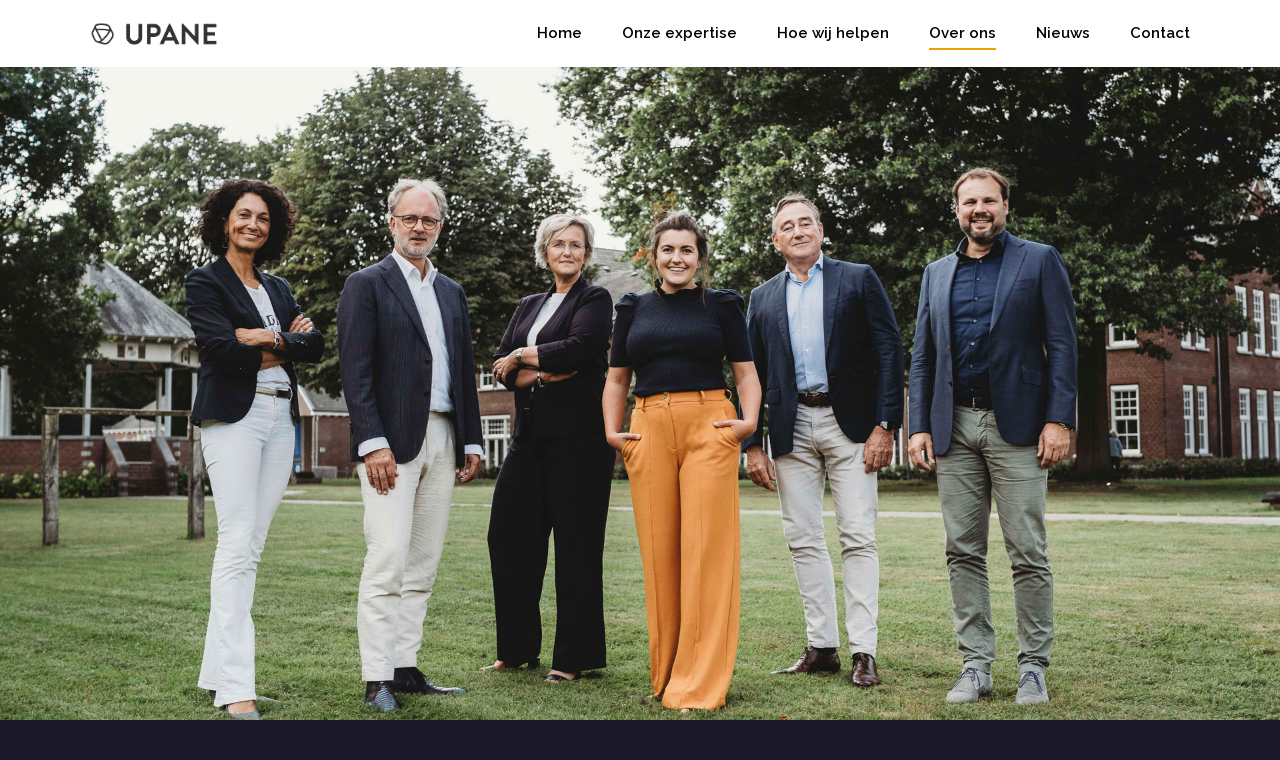

--- FILE ---
content_type: text/html; charset=utf-8
request_url: https://www.google.com/recaptcha/api2/anchor?ar=1&k=6LfIAfEUAAAAAM6OsKMe-cFErxB5_4NaDxyVWAX1&co=aHR0cHM6Ly93d3cudXBhbmUubmw6NDQz&hl=en&v=N67nZn4AqZkNcbeMu4prBgzg&size=invisible&anchor-ms=20000&execute-ms=30000&cb=bjr1qa6aqukk
body_size: 48804
content:
<!DOCTYPE HTML><html dir="ltr" lang="en"><head><meta http-equiv="Content-Type" content="text/html; charset=UTF-8">
<meta http-equiv="X-UA-Compatible" content="IE=edge">
<title>reCAPTCHA</title>
<style type="text/css">
/* cyrillic-ext */
@font-face {
  font-family: 'Roboto';
  font-style: normal;
  font-weight: 400;
  font-stretch: 100%;
  src: url(//fonts.gstatic.com/s/roboto/v48/KFO7CnqEu92Fr1ME7kSn66aGLdTylUAMa3GUBHMdazTgWw.woff2) format('woff2');
  unicode-range: U+0460-052F, U+1C80-1C8A, U+20B4, U+2DE0-2DFF, U+A640-A69F, U+FE2E-FE2F;
}
/* cyrillic */
@font-face {
  font-family: 'Roboto';
  font-style: normal;
  font-weight: 400;
  font-stretch: 100%;
  src: url(//fonts.gstatic.com/s/roboto/v48/KFO7CnqEu92Fr1ME7kSn66aGLdTylUAMa3iUBHMdazTgWw.woff2) format('woff2');
  unicode-range: U+0301, U+0400-045F, U+0490-0491, U+04B0-04B1, U+2116;
}
/* greek-ext */
@font-face {
  font-family: 'Roboto';
  font-style: normal;
  font-weight: 400;
  font-stretch: 100%;
  src: url(//fonts.gstatic.com/s/roboto/v48/KFO7CnqEu92Fr1ME7kSn66aGLdTylUAMa3CUBHMdazTgWw.woff2) format('woff2');
  unicode-range: U+1F00-1FFF;
}
/* greek */
@font-face {
  font-family: 'Roboto';
  font-style: normal;
  font-weight: 400;
  font-stretch: 100%;
  src: url(//fonts.gstatic.com/s/roboto/v48/KFO7CnqEu92Fr1ME7kSn66aGLdTylUAMa3-UBHMdazTgWw.woff2) format('woff2');
  unicode-range: U+0370-0377, U+037A-037F, U+0384-038A, U+038C, U+038E-03A1, U+03A3-03FF;
}
/* math */
@font-face {
  font-family: 'Roboto';
  font-style: normal;
  font-weight: 400;
  font-stretch: 100%;
  src: url(//fonts.gstatic.com/s/roboto/v48/KFO7CnqEu92Fr1ME7kSn66aGLdTylUAMawCUBHMdazTgWw.woff2) format('woff2');
  unicode-range: U+0302-0303, U+0305, U+0307-0308, U+0310, U+0312, U+0315, U+031A, U+0326-0327, U+032C, U+032F-0330, U+0332-0333, U+0338, U+033A, U+0346, U+034D, U+0391-03A1, U+03A3-03A9, U+03B1-03C9, U+03D1, U+03D5-03D6, U+03F0-03F1, U+03F4-03F5, U+2016-2017, U+2034-2038, U+203C, U+2040, U+2043, U+2047, U+2050, U+2057, U+205F, U+2070-2071, U+2074-208E, U+2090-209C, U+20D0-20DC, U+20E1, U+20E5-20EF, U+2100-2112, U+2114-2115, U+2117-2121, U+2123-214F, U+2190, U+2192, U+2194-21AE, U+21B0-21E5, U+21F1-21F2, U+21F4-2211, U+2213-2214, U+2216-22FF, U+2308-230B, U+2310, U+2319, U+231C-2321, U+2336-237A, U+237C, U+2395, U+239B-23B7, U+23D0, U+23DC-23E1, U+2474-2475, U+25AF, U+25B3, U+25B7, U+25BD, U+25C1, U+25CA, U+25CC, U+25FB, U+266D-266F, U+27C0-27FF, U+2900-2AFF, U+2B0E-2B11, U+2B30-2B4C, U+2BFE, U+3030, U+FF5B, U+FF5D, U+1D400-1D7FF, U+1EE00-1EEFF;
}
/* symbols */
@font-face {
  font-family: 'Roboto';
  font-style: normal;
  font-weight: 400;
  font-stretch: 100%;
  src: url(//fonts.gstatic.com/s/roboto/v48/KFO7CnqEu92Fr1ME7kSn66aGLdTylUAMaxKUBHMdazTgWw.woff2) format('woff2');
  unicode-range: U+0001-000C, U+000E-001F, U+007F-009F, U+20DD-20E0, U+20E2-20E4, U+2150-218F, U+2190, U+2192, U+2194-2199, U+21AF, U+21E6-21F0, U+21F3, U+2218-2219, U+2299, U+22C4-22C6, U+2300-243F, U+2440-244A, U+2460-24FF, U+25A0-27BF, U+2800-28FF, U+2921-2922, U+2981, U+29BF, U+29EB, U+2B00-2BFF, U+4DC0-4DFF, U+FFF9-FFFB, U+10140-1018E, U+10190-1019C, U+101A0, U+101D0-101FD, U+102E0-102FB, U+10E60-10E7E, U+1D2C0-1D2D3, U+1D2E0-1D37F, U+1F000-1F0FF, U+1F100-1F1AD, U+1F1E6-1F1FF, U+1F30D-1F30F, U+1F315, U+1F31C, U+1F31E, U+1F320-1F32C, U+1F336, U+1F378, U+1F37D, U+1F382, U+1F393-1F39F, U+1F3A7-1F3A8, U+1F3AC-1F3AF, U+1F3C2, U+1F3C4-1F3C6, U+1F3CA-1F3CE, U+1F3D4-1F3E0, U+1F3ED, U+1F3F1-1F3F3, U+1F3F5-1F3F7, U+1F408, U+1F415, U+1F41F, U+1F426, U+1F43F, U+1F441-1F442, U+1F444, U+1F446-1F449, U+1F44C-1F44E, U+1F453, U+1F46A, U+1F47D, U+1F4A3, U+1F4B0, U+1F4B3, U+1F4B9, U+1F4BB, U+1F4BF, U+1F4C8-1F4CB, U+1F4D6, U+1F4DA, U+1F4DF, U+1F4E3-1F4E6, U+1F4EA-1F4ED, U+1F4F7, U+1F4F9-1F4FB, U+1F4FD-1F4FE, U+1F503, U+1F507-1F50B, U+1F50D, U+1F512-1F513, U+1F53E-1F54A, U+1F54F-1F5FA, U+1F610, U+1F650-1F67F, U+1F687, U+1F68D, U+1F691, U+1F694, U+1F698, U+1F6AD, U+1F6B2, U+1F6B9-1F6BA, U+1F6BC, U+1F6C6-1F6CF, U+1F6D3-1F6D7, U+1F6E0-1F6EA, U+1F6F0-1F6F3, U+1F6F7-1F6FC, U+1F700-1F7FF, U+1F800-1F80B, U+1F810-1F847, U+1F850-1F859, U+1F860-1F887, U+1F890-1F8AD, U+1F8B0-1F8BB, U+1F8C0-1F8C1, U+1F900-1F90B, U+1F93B, U+1F946, U+1F984, U+1F996, U+1F9E9, U+1FA00-1FA6F, U+1FA70-1FA7C, U+1FA80-1FA89, U+1FA8F-1FAC6, U+1FACE-1FADC, U+1FADF-1FAE9, U+1FAF0-1FAF8, U+1FB00-1FBFF;
}
/* vietnamese */
@font-face {
  font-family: 'Roboto';
  font-style: normal;
  font-weight: 400;
  font-stretch: 100%;
  src: url(//fonts.gstatic.com/s/roboto/v48/KFO7CnqEu92Fr1ME7kSn66aGLdTylUAMa3OUBHMdazTgWw.woff2) format('woff2');
  unicode-range: U+0102-0103, U+0110-0111, U+0128-0129, U+0168-0169, U+01A0-01A1, U+01AF-01B0, U+0300-0301, U+0303-0304, U+0308-0309, U+0323, U+0329, U+1EA0-1EF9, U+20AB;
}
/* latin-ext */
@font-face {
  font-family: 'Roboto';
  font-style: normal;
  font-weight: 400;
  font-stretch: 100%;
  src: url(//fonts.gstatic.com/s/roboto/v48/KFO7CnqEu92Fr1ME7kSn66aGLdTylUAMa3KUBHMdazTgWw.woff2) format('woff2');
  unicode-range: U+0100-02BA, U+02BD-02C5, U+02C7-02CC, U+02CE-02D7, U+02DD-02FF, U+0304, U+0308, U+0329, U+1D00-1DBF, U+1E00-1E9F, U+1EF2-1EFF, U+2020, U+20A0-20AB, U+20AD-20C0, U+2113, U+2C60-2C7F, U+A720-A7FF;
}
/* latin */
@font-face {
  font-family: 'Roboto';
  font-style: normal;
  font-weight: 400;
  font-stretch: 100%;
  src: url(//fonts.gstatic.com/s/roboto/v48/KFO7CnqEu92Fr1ME7kSn66aGLdTylUAMa3yUBHMdazQ.woff2) format('woff2');
  unicode-range: U+0000-00FF, U+0131, U+0152-0153, U+02BB-02BC, U+02C6, U+02DA, U+02DC, U+0304, U+0308, U+0329, U+2000-206F, U+20AC, U+2122, U+2191, U+2193, U+2212, U+2215, U+FEFF, U+FFFD;
}
/* cyrillic-ext */
@font-face {
  font-family: 'Roboto';
  font-style: normal;
  font-weight: 500;
  font-stretch: 100%;
  src: url(//fonts.gstatic.com/s/roboto/v48/KFO7CnqEu92Fr1ME7kSn66aGLdTylUAMa3GUBHMdazTgWw.woff2) format('woff2');
  unicode-range: U+0460-052F, U+1C80-1C8A, U+20B4, U+2DE0-2DFF, U+A640-A69F, U+FE2E-FE2F;
}
/* cyrillic */
@font-face {
  font-family: 'Roboto';
  font-style: normal;
  font-weight: 500;
  font-stretch: 100%;
  src: url(//fonts.gstatic.com/s/roboto/v48/KFO7CnqEu92Fr1ME7kSn66aGLdTylUAMa3iUBHMdazTgWw.woff2) format('woff2');
  unicode-range: U+0301, U+0400-045F, U+0490-0491, U+04B0-04B1, U+2116;
}
/* greek-ext */
@font-face {
  font-family: 'Roboto';
  font-style: normal;
  font-weight: 500;
  font-stretch: 100%;
  src: url(//fonts.gstatic.com/s/roboto/v48/KFO7CnqEu92Fr1ME7kSn66aGLdTylUAMa3CUBHMdazTgWw.woff2) format('woff2');
  unicode-range: U+1F00-1FFF;
}
/* greek */
@font-face {
  font-family: 'Roboto';
  font-style: normal;
  font-weight: 500;
  font-stretch: 100%;
  src: url(//fonts.gstatic.com/s/roboto/v48/KFO7CnqEu92Fr1ME7kSn66aGLdTylUAMa3-UBHMdazTgWw.woff2) format('woff2');
  unicode-range: U+0370-0377, U+037A-037F, U+0384-038A, U+038C, U+038E-03A1, U+03A3-03FF;
}
/* math */
@font-face {
  font-family: 'Roboto';
  font-style: normal;
  font-weight: 500;
  font-stretch: 100%;
  src: url(//fonts.gstatic.com/s/roboto/v48/KFO7CnqEu92Fr1ME7kSn66aGLdTylUAMawCUBHMdazTgWw.woff2) format('woff2');
  unicode-range: U+0302-0303, U+0305, U+0307-0308, U+0310, U+0312, U+0315, U+031A, U+0326-0327, U+032C, U+032F-0330, U+0332-0333, U+0338, U+033A, U+0346, U+034D, U+0391-03A1, U+03A3-03A9, U+03B1-03C9, U+03D1, U+03D5-03D6, U+03F0-03F1, U+03F4-03F5, U+2016-2017, U+2034-2038, U+203C, U+2040, U+2043, U+2047, U+2050, U+2057, U+205F, U+2070-2071, U+2074-208E, U+2090-209C, U+20D0-20DC, U+20E1, U+20E5-20EF, U+2100-2112, U+2114-2115, U+2117-2121, U+2123-214F, U+2190, U+2192, U+2194-21AE, U+21B0-21E5, U+21F1-21F2, U+21F4-2211, U+2213-2214, U+2216-22FF, U+2308-230B, U+2310, U+2319, U+231C-2321, U+2336-237A, U+237C, U+2395, U+239B-23B7, U+23D0, U+23DC-23E1, U+2474-2475, U+25AF, U+25B3, U+25B7, U+25BD, U+25C1, U+25CA, U+25CC, U+25FB, U+266D-266F, U+27C0-27FF, U+2900-2AFF, U+2B0E-2B11, U+2B30-2B4C, U+2BFE, U+3030, U+FF5B, U+FF5D, U+1D400-1D7FF, U+1EE00-1EEFF;
}
/* symbols */
@font-face {
  font-family: 'Roboto';
  font-style: normal;
  font-weight: 500;
  font-stretch: 100%;
  src: url(//fonts.gstatic.com/s/roboto/v48/KFO7CnqEu92Fr1ME7kSn66aGLdTylUAMaxKUBHMdazTgWw.woff2) format('woff2');
  unicode-range: U+0001-000C, U+000E-001F, U+007F-009F, U+20DD-20E0, U+20E2-20E4, U+2150-218F, U+2190, U+2192, U+2194-2199, U+21AF, U+21E6-21F0, U+21F3, U+2218-2219, U+2299, U+22C4-22C6, U+2300-243F, U+2440-244A, U+2460-24FF, U+25A0-27BF, U+2800-28FF, U+2921-2922, U+2981, U+29BF, U+29EB, U+2B00-2BFF, U+4DC0-4DFF, U+FFF9-FFFB, U+10140-1018E, U+10190-1019C, U+101A0, U+101D0-101FD, U+102E0-102FB, U+10E60-10E7E, U+1D2C0-1D2D3, U+1D2E0-1D37F, U+1F000-1F0FF, U+1F100-1F1AD, U+1F1E6-1F1FF, U+1F30D-1F30F, U+1F315, U+1F31C, U+1F31E, U+1F320-1F32C, U+1F336, U+1F378, U+1F37D, U+1F382, U+1F393-1F39F, U+1F3A7-1F3A8, U+1F3AC-1F3AF, U+1F3C2, U+1F3C4-1F3C6, U+1F3CA-1F3CE, U+1F3D4-1F3E0, U+1F3ED, U+1F3F1-1F3F3, U+1F3F5-1F3F7, U+1F408, U+1F415, U+1F41F, U+1F426, U+1F43F, U+1F441-1F442, U+1F444, U+1F446-1F449, U+1F44C-1F44E, U+1F453, U+1F46A, U+1F47D, U+1F4A3, U+1F4B0, U+1F4B3, U+1F4B9, U+1F4BB, U+1F4BF, U+1F4C8-1F4CB, U+1F4D6, U+1F4DA, U+1F4DF, U+1F4E3-1F4E6, U+1F4EA-1F4ED, U+1F4F7, U+1F4F9-1F4FB, U+1F4FD-1F4FE, U+1F503, U+1F507-1F50B, U+1F50D, U+1F512-1F513, U+1F53E-1F54A, U+1F54F-1F5FA, U+1F610, U+1F650-1F67F, U+1F687, U+1F68D, U+1F691, U+1F694, U+1F698, U+1F6AD, U+1F6B2, U+1F6B9-1F6BA, U+1F6BC, U+1F6C6-1F6CF, U+1F6D3-1F6D7, U+1F6E0-1F6EA, U+1F6F0-1F6F3, U+1F6F7-1F6FC, U+1F700-1F7FF, U+1F800-1F80B, U+1F810-1F847, U+1F850-1F859, U+1F860-1F887, U+1F890-1F8AD, U+1F8B0-1F8BB, U+1F8C0-1F8C1, U+1F900-1F90B, U+1F93B, U+1F946, U+1F984, U+1F996, U+1F9E9, U+1FA00-1FA6F, U+1FA70-1FA7C, U+1FA80-1FA89, U+1FA8F-1FAC6, U+1FACE-1FADC, U+1FADF-1FAE9, U+1FAF0-1FAF8, U+1FB00-1FBFF;
}
/* vietnamese */
@font-face {
  font-family: 'Roboto';
  font-style: normal;
  font-weight: 500;
  font-stretch: 100%;
  src: url(//fonts.gstatic.com/s/roboto/v48/KFO7CnqEu92Fr1ME7kSn66aGLdTylUAMa3OUBHMdazTgWw.woff2) format('woff2');
  unicode-range: U+0102-0103, U+0110-0111, U+0128-0129, U+0168-0169, U+01A0-01A1, U+01AF-01B0, U+0300-0301, U+0303-0304, U+0308-0309, U+0323, U+0329, U+1EA0-1EF9, U+20AB;
}
/* latin-ext */
@font-face {
  font-family: 'Roboto';
  font-style: normal;
  font-weight: 500;
  font-stretch: 100%;
  src: url(//fonts.gstatic.com/s/roboto/v48/KFO7CnqEu92Fr1ME7kSn66aGLdTylUAMa3KUBHMdazTgWw.woff2) format('woff2');
  unicode-range: U+0100-02BA, U+02BD-02C5, U+02C7-02CC, U+02CE-02D7, U+02DD-02FF, U+0304, U+0308, U+0329, U+1D00-1DBF, U+1E00-1E9F, U+1EF2-1EFF, U+2020, U+20A0-20AB, U+20AD-20C0, U+2113, U+2C60-2C7F, U+A720-A7FF;
}
/* latin */
@font-face {
  font-family: 'Roboto';
  font-style: normal;
  font-weight: 500;
  font-stretch: 100%;
  src: url(//fonts.gstatic.com/s/roboto/v48/KFO7CnqEu92Fr1ME7kSn66aGLdTylUAMa3yUBHMdazQ.woff2) format('woff2');
  unicode-range: U+0000-00FF, U+0131, U+0152-0153, U+02BB-02BC, U+02C6, U+02DA, U+02DC, U+0304, U+0308, U+0329, U+2000-206F, U+20AC, U+2122, U+2191, U+2193, U+2212, U+2215, U+FEFF, U+FFFD;
}
/* cyrillic-ext */
@font-face {
  font-family: 'Roboto';
  font-style: normal;
  font-weight: 900;
  font-stretch: 100%;
  src: url(//fonts.gstatic.com/s/roboto/v48/KFO7CnqEu92Fr1ME7kSn66aGLdTylUAMa3GUBHMdazTgWw.woff2) format('woff2');
  unicode-range: U+0460-052F, U+1C80-1C8A, U+20B4, U+2DE0-2DFF, U+A640-A69F, U+FE2E-FE2F;
}
/* cyrillic */
@font-face {
  font-family: 'Roboto';
  font-style: normal;
  font-weight: 900;
  font-stretch: 100%;
  src: url(//fonts.gstatic.com/s/roboto/v48/KFO7CnqEu92Fr1ME7kSn66aGLdTylUAMa3iUBHMdazTgWw.woff2) format('woff2');
  unicode-range: U+0301, U+0400-045F, U+0490-0491, U+04B0-04B1, U+2116;
}
/* greek-ext */
@font-face {
  font-family: 'Roboto';
  font-style: normal;
  font-weight: 900;
  font-stretch: 100%;
  src: url(//fonts.gstatic.com/s/roboto/v48/KFO7CnqEu92Fr1ME7kSn66aGLdTylUAMa3CUBHMdazTgWw.woff2) format('woff2');
  unicode-range: U+1F00-1FFF;
}
/* greek */
@font-face {
  font-family: 'Roboto';
  font-style: normal;
  font-weight: 900;
  font-stretch: 100%;
  src: url(//fonts.gstatic.com/s/roboto/v48/KFO7CnqEu92Fr1ME7kSn66aGLdTylUAMa3-UBHMdazTgWw.woff2) format('woff2');
  unicode-range: U+0370-0377, U+037A-037F, U+0384-038A, U+038C, U+038E-03A1, U+03A3-03FF;
}
/* math */
@font-face {
  font-family: 'Roboto';
  font-style: normal;
  font-weight: 900;
  font-stretch: 100%;
  src: url(//fonts.gstatic.com/s/roboto/v48/KFO7CnqEu92Fr1ME7kSn66aGLdTylUAMawCUBHMdazTgWw.woff2) format('woff2');
  unicode-range: U+0302-0303, U+0305, U+0307-0308, U+0310, U+0312, U+0315, U+031A, U+0326-0327, U+032C, U+032F-0330, U+0332-0333, U+0338, U+033A, U+0346, U+034D, U+0391-03A1, U+03A3-03A9, U+03B1-03C9, U+03D1, U+03D5-03D6, U+03F0-03F1, U+03F4-03F5, U+2016-2017, U+2034-2038, U+203C, U+2040, U+2043, U+2047, U+2050, U+2057, U+205F, U+2070-2071, U+2074-208E, U+2090-209C, U+20D0-20DC, U+20E1, U+20E5-20EF, U+2100-2112, U+2114-2115, U+2117-2121, U+2123-214F, U+2190, U+2192, U+2194-21AE, U+21B0-21E5, U+21F1-21F2, U+21F4-2211, U+2213-2214, U+2216-22FF, U+2308-230B, U+2310, U+2319, U+231C-2321, U+2336-237A, U+237C, U+2395, U+239B-23B7, U+23D0, U+23DC-23E1, U+2474-2475, U+25AF, U+25B3, U+25B7, U+25BD, U+25C1, U+25CA, U+25CC, U+25FB, U+266D-266F, U+27C0-27FF, U+2900-2AFF, U+2B0E-2B11, U+2B30-2B4C, U+2BFE, U+3030, U+FF5B, U+FF5D, U+1D400-1D7FF, U+1EE00-1EEFF;
}
/* symbols */
@font-face {
  font-family: 'Roboto';
  font-style: normal;
  font-weight: 900;
  font-stretch: 100%;
  src: url(//fonts.gstatic.com/s/roboto/v48/KFO7CnqEu92Fr1ME7kSn66aGLdTylUAMaxKUBHMdazTgWw.woff2) format('woff2');
  unicode-range: U+0001-000C, U+000E-001F, U+007F-009F, U+20DD-20E0, U+20E2-20E4, U+2150-218F, U+2190, U+2192, U+2194-2199, U+21AF, U+21E6-21F0, U+21F3, U+2218-2219, U+2299, U+22C4-22C6, U+2300-243F, U+2440-244A, U+2460-24FF, U+25A0-27BF, U+2800-28FF, U+2921-2922, U+2981, U+29BF, U+29EB, U+2B00-2BFF, U+4DC0-4DFF, U+FFF9-FFFB, U+10140-1018E, U+10190-1019C, U+101A0, U+101D0-101FD, U+102E0-102FB, U+10E60-10E7E, U+1D2C0-1D2D3, U+1D2E0-1D37F, U+1F000-1F0FF, U+1F100-1F1AD, U+1F1E6-1F1FF, U+1F30D-1F30F, U+1F315, U+1F31C, U+1F31E, U+1F320-1F32C, U+1F336, U+1F378, U+1F37D, U+1F382, U+1F393-1F39F, U+1F3A7-1F3A8, U+1F3AC-1F3AF, U+1F3C2, U+1F3C4-1F3C6, U+1F3CA-1F3CE, U+1F3D4-1F3E0, U+1F3ED, U+1F3F1-1F3F3, U+1F3F5-1F3F7, U+1F408, U+1F415, U+1F41F, U+1F426, U+1F43F, U+1F441-1F442, U+1F444, U+1F446-1F449, U+1F44C-1F44E, U+1F453, U+1F46A, U+1F47D, U+1F4A3, U+1F4B0, U+1F4B3, U+1F4B9, U+1F4BB, U+1F4BF, U+1F4C8-1F4CB, U+1F4D6, U+1F4DA, U+1F4DF, U+1F4E3-1F4E6, U+1F4EA-1F4ED, U+1F4F7, U+1F4F9-1F4FB, U+1F4FD-1F4FE, U+1F503, U+1F507-1F50B, U+1F50D, U+1F512-1F513, U+1F53E-1F54A, U+1F54F-1F5FA, U+1F610, U+1F650-1F67F, U+1F687, U+1F68D, U+1F691, U+1F694, U+1F698, U+1F6AD, U+1F6B2, U+1F6B9-1F6BA, U+1F6BC, U+1F6C6-1F6CF, U+1F6D3-1F6D7, U+1F6E0-1F6EA, U+1F6F0-1F6F3, U+1F6F7-1F6FC, U+1F700-1F7FF, U+1F800-1F80B, U+1F810-1F847, U+1F850-1F859, U+1F860-1F887, U+1F890-1F8AD, U+1F8B0-1F8BB, U+1F8C0-1F8C1, U+1F900-1F90B, U+1F93B, U+1F946, U+1F984, U+1F996, U+1F9E9, U+1FA00-1FA6F, U+1FA70-1FA7C, U+1FA80-1FA89, U+1FA8F-1FAC6, U+1FACE-1FADC, U+1FADF-1FAE9, U+1FAF0-1FAF8, U+1FB00-1FBFF;
}
/* vietnamese */
@font-face {
  font-family: 'Roboto';
  font-style: normal;
  font-weight: 900;
  font-stretch: 100%;
  src: url(//fonts.gstatic.com/s/roboto/v48/KFO7CnqEu92Fr1ME7kSn66aGLdTylUAMa3OUBHMdazTgWw.woff2) format('woff2');
  unicode-range: U+0102-0103, U+0110-0111, U+0128-0129, U+0168-0169, U+01A0-01A1, U+01AF-01B0, U+0300-0301, U+0303-0304, U+0308-0309, U+0323, U+0329, U+1EA0-1EF9, U+20AB;
}
/* latin-ext */
@font-face {
  font-family: 'Roboto';
  font-style: normal;
  font-weight: 900;
  font-stretch: 100%;
  src: url(//fonts.gstatic.com/s/roboto/v48/KFO7CnqEu92Fr1ME7kSn66aGLdTylUAMa3KUBHMdazTgWw.woff2) format('woff2');
  unicode-range: U+0100-02BA, U+02BD-02C5, U+02C7-02CC, U+02CE-02D7, U+02DD-02FF, U+0304, U+0308, U+0329, U+1D00-1DBF, U+1E00-1E9F, U+1EF2-1EFF, U+2020, U+20A0-20AB, U+20AD-20C0, U+2113, U+2C60-2C7F, U+A720-A7FF;
}
/* latin */
@font-face {
  font-family: 'Roboto';
  font-style: normal;
  font-weight: 900;
  font-stretch: 100%;
  src: url(//fonts.gstatic.com/s/roboto/v48/KFO7CnqEu92Fr1ME7kSn66aGLdTylUAMa3yUBHMdazQ.woff2) format('woff2');
  unicode-range: U+0000-00FF, U+0131, U+0152-0153, U+02BB-02BC, U+02C6, U+02DA, U+02DC, U+0304, U+0308, U+0329, U+2000-206F, U+20AC, U+2122, U+2191, U+2193, U+2212, U+2215, U+FEFF, U+FFFD;
}

</style>
<link rel="stylesheet" type="text/css" href="https://www.gstatic.com/recaptcha/releases/N67nZn4AqZkNcbeMu4prBgzg/styles__ltr.css">
<script nonce="jqGLPodJxFfBwifJ1vc3KA" type="text/javascript">window['__recaptcha_api'] = 'https://www.google.com/recaptcha/api2/';</script>
<script type="text/javascript" src="https://www.gstatic.com/recaptcha/releases/N67nZn4AqZkNcbeMu4prBgzg/recaptcha__en.js" nonce="jqGLPodJxFfBwifJ1vc3KA">
      
    </script></head>
<body><div id="rc-anchor-alert" class="rc-anchor-alert"></div>
<input type="hidden" id="recaptcha-token" value="[base64]">
<script type="text/javascript" nonce="jqGLPodJxFfBwifJ1vc3KA">
      recaptcha.anchor.Main.init("[\x22ainput\x22,[\x22bgdata\x22,\x22\x22,\[base64]/[base64]/MjU1Ong/[base64]/[base64]/[base64]/[base64]/[base64]/[base64]/[base64]/[base64]/[base64]/[base64]/[base64]/[base64]/[base64]/[base64]/[base64]\\u003d\x22,\[base64]\x22,\x22w4Y5wrfCtlHCksKlGMO6w53DrSQDwqFYwohIwqlCwrLDqXbDv3rCn2VPw6zCgMOhwpnDmW7CgMOlw7XDnlHCjRLCsTfDksOLUXLDnhLDgsOUwo/ClcKYIMK1S8KtDsODEcOJw4rCmcOYwrfChF4tCRAdQlB2asKLO8Ojw6rDo8OOwq5fwqPDlEYpNcKcSzJHFMOFTkZvw7gtwqESMsKMdMOKMMKHesO7I8K+w580eG/DvcOMw7E/b8KTwqd1w53CrX/[base64]/CoQMqUsKGI8OZQcK2w4jDokp0LUXCksOlwr8Ow6YpwqrCp8KCwpV1f0gmEMKvZMKGwppQw55OwpUgVMKiwq9ww6tYwrQjw7vDrcOzD8O/UAVSw5zCp8KuI8O2LzTCg8O8w6nDp8KcwqQmYMKjworCrhDDnMKpw5/[base64]/[base64]/[base64]/[base64]/ClFbCvVEYFkbDj37CosKzw5fDvcOpw4PCvG5jw5jDk1/[base64]/Dq8KFwr5nw4HDocOswpvCtMK5wqhGNHjCicOmKsO/w6fDoFo3w7HDhl5mwq0Zw6c6PcKEw5UQw6otw5DCngtYwqXCmcOcYUHCkhEUFD8Nw5VaNsKjADcZw4Fxw4vDqMOidcKPQMO8fhXDncKrVzHCpMKyBU02BMOiw4/DqT/Ck3USEcK0QUnCvcKxfhI2bMO1w5fDlMOgHXdhwrzDvxHDt8KLwrvCpMOew6oTwoPClDoIw5h9wohKw4MVSQTChMKzwpwawr5TGEchw5AUG8OYw4nDqw1gKMOlWcKZHsKow4HDvMOTP8KQB8KBw6rCmQ/DnFHCnz/CmsKHwo/[base64]/DsB5yw4PDjytBwp57w77CgkfCiXRmIVXCv8OVRl/CllVYw7jChg/CucOuDcK1GTQkw6nDumvDoW1gwrXCicOtBMO1CcO1wrDDqcOYUm9pJhzChcOCMQ7Dn8K5OsKvU8KabSLDuF5iworDnSDCh0LDvzodwq/DoMKgwpLDmmpGXcO6w5AgKghewoYNw5J0AMOxw6Q2wo0Nc2p+wowYYsK1w7DDp8O1w5UCKcKJw7XDrcO4wpoiFx3Ci8KdVMKHTj/DgGUswrbDqCPCkw5Hwo7CpcOADcKVGHjDmsKlwoMXccOSw5HDoz55woExFcOyZsOXw5TDsMOeDcKkwp5oCsOCH8OcHXFRwpPDrQ3CsznDsDHCg1jCtS49QkEoZ2dJwonDicOWw6tdV8KHYMKQw7DDnEHCpcKVwosRBcKzXGd8w4sJw5ccKcOcByoiw4c1FMK/a8OfUAvCpF56BsO3NDvDrXMbesOudsKvw41KGMOAQcKjWMOGw4FtZA0QbDTCqUvClgjCgWJKLXbDj8KXwp/Dg8O2PwvCuhDCjsOSw4LCtyzDlcKPwohdaADChQgwNV/Dt8KzdH1Bw6/CiMKjXmFQVcKyVj/[base64]/DjCPDvkLCh0lfNS3CusOZwq/[base64]/CiizDgMKeQw/Dm8OswqR3w7MOwo1swrFkRMKBcnJOesOPwqrCtkgPw6DDrcOuwpJuacKnG8OJw4UXwqTCgBLCvMO2w5PCnsOFwrR4w57Ct8KCbwYOw4rCgcKFwogDUcOXahEcw4QhTVrDkcOqw6ReRMOMWAx9w5vCg19Mf3d6KMOfwpTCtUIEw4EfZMK/DsOBwonCk1PChnPCg8OxRcO4bTTCucKpwpHCp0gQw5NIw6oeMMKEwrAWbz3Cu2MJUjJsT8OfwpfCpTtEclkLwrrCrcOVccObwoHDpE/CjUfCr8KWwp8AR2pgw6c8UMKGH8OBw4zDil0vWcKcw4RPccOKwoTDjDvDl3vCoXAkb8Ktw5Y0wpcEwplvTATCrcOucmokFsKRS1N2wqEWSG/CscKvwr01M8OPwrgbwqDDhsKqw6Qmw6fDrRzChMOzwrEPw6/DlsKOwrgYwqNlfMK7JcK/Pi9IwpvDmcOcw7zDlXzDtzIFwpzDnksAFMOjXVtqwo1cwpR1O0/Dv2FfwrFXwr3DlcOOwpPCv05ABcKew4nCusKMCcOoH8ONw4ovw6XDvsOoVsKWRsO/VsOFQ3rCs0p6w6DDssOxwqXDrGHCq8OGw41XFGzDnnt5w5tcYQTCpQzDmMKlaUZ/CMKPGcKaw4zDom5zwq/ChyrCoV/[base64]/CocO6CsOkDMK4Ng4VZ0fCtsKqccK/[base64]/Dg38NScKnSA/CjMOpwp3CicOzFcKkw59ib8KJD8KAVnZJCQfDqUxvw7AtwoDDo8OeFMODT8O9WWJYUzTClnELwojCt0nDtnpbT0Jvw5YlWcKkw61OXgbDl8ORVMK6a8OhNcKVYldHYSXDlW/DvMOgUMKqZsO+w4nCmU3DjsOWZHcPFmLCqcKbUTASNlIWFMKow6fDtkzDrhXDqk05wq8Mw6bCnQvCiCdYW8Oew57Di2jDn8KxGDXCuANgwrHDgMOfw5dRwrspQsO6wojDlMOpKkp7UxjCsw0XwqIfwrl9PcK/[base64]/CvsKrOcOiw6DDkcKtJQ7DnMKBwpbCpwTCsH9Bw5PDiQFew5J1YSzDicKgw4bDp2PCjTbCucKQwqYawr4Hw6gdwocHwp3DhhcRD8ONZ8Osw6jCo2Fbw71jwo8HLsO6wpLCvjfCgcK7OMKlf8Kow5/DtUTCshtMwo/CuMKKw5gFwqEyw7bCosKMXwHDg2liHkTDqwzCgA/CvQpGJj/Cl8KdKkxrwonChWDDv8O1HcO1PHp3W8OnZcKRw5nCmFXChcKSPMOzw7nCgcKtw7NfOHrCocK1w7N/w4/DgcODDcOeLsOJwpPCj8Kvwosud8KzesKffsKZwrtDw6whX0ZlBjXDlsKkGWPDmcOzw48/[base64]/ChsK7wqRKw5Aiw5vCk8OSw4BtbcObw6ktaRfDoMOvw7Mvw5l+LcO0wp8CcMKLwpLDn1DDgGPDtsOxwo14JCoiw60lfcKYcVc7wrMoLsKswpPCskpfFsKfbcK+I8KWScOWdAHDgQXDjMKjfMKQOkByw712ISPDk8KhwrA3WsKpMsKlw5TDmyTCoR3DnhtDBMK4FMKRwo/Dil3CmihFViDCijoEw6dBw5lnw6/CskzDkMOAMxzDpsOSwoloQcK3w6zDlGbCoMKcwpktw40OY8O+esO+BcK2OMOqPMOGY3vCmUnCn8Ojw6bDpyHCoAQ+w585a1LDtsKnw4bDvsOlX0zDgBjDocK3w6bDnmlYW8Kuw45hw7nDmyjCs8Obw7pIwpdvKH/CpzF/YjHDm8OvFMOXG8KUw6/DpzMoccOJwocnw77Dp3E/IsOKwrE4wq/Dq8K8w6pEwrEZPRRiw7gqLi7Cq8K+wpE5w7nDuTgIwq8BUQdyWErCjnxgwqbDlcKTdcKKAMOdXEDChsKow7DCqsKGw5tdwoprLCfCthDClxA7wqHDjmU8LWDCrlVFCUUDw77DksK/w7dow57CksKxBcOQAcKdP8KJP1ZVwoTDhGXCpxLDulnDsEDCvMKdP8OwQDUfR04IFMOhw5RNw6Y/U8OjwofCsnY/LWEVw5vCtxcLPh/Cris3wovChRdAK8KTb8O3wrXDm01Hwqsaw5PCkcKMw5zDvjEpwqcIw59PwoXCpClcw4szPwwuw608DMOBw4rDq30rwrg0PsO3w5LCn8Olw5bDpkR0SyIQFQbCncOidjXDtCdIVMOQCsKdwoMdw7TDtMONXBltRsKfZMO3ScOqwo00wq/[base64]/CjsO0wolyXsOMN3rDrUHDukZ/wq52ecKvWBNrwq9bwqvDtcO+woBxdEw6w5Y3QmbDv8KbcQoSYXltckhLDRIvwqZMwqTChyQVw4Qow68Uw7AAw5U2w5Maw7gtw7jDrwjDhQpGw6jCm35wDSY2d1YTwplrG1ktdjTCp8OXw6/CklXClUXCkwDCgWoeMVNJJMOywqHDphpoRMOOwqBQw7vDoMKAw5RQw6AfPsKNHsOpFg/CosOFw4BuLcORw5h3wpzCmw3CsMO0IRDCjlowQRHCrsO/PsKIw4cSw57ClcOdw5PCgsKLHcOewpZFw53CvyvCicOkwpDCksK0wrFjwppxTF9pwq0LBsOmCMO/[base64]/DosOKw6tmw5zCnB8hw7p1wrFhfCTCscKmwplbwpwswroJw4hhw6tIwo02VA0AwofDvSPDtMKywpnDpnonHcKzw5zDmsKrNGcRKSrDjMK/eSjDs8OXacOxworChQNhQcKRw6Q/HMOAw6FEC8KjKcKfGU9PwqnDg8OawoXCl3UFw6BHwpnCvTHDssKmQ2d3w4NzwqdXHRfDhsOseGTCmioWwrJ3w5wgTcOYYiwZw4rCiMK4cMOhwpZmw65/QREpeynDoXkGB8O0RzjDgsOUZsKRCmU3PsKfBcOmw4HCmyjDn8OWw6UYwpdPf19fw77DsywtasKIwqgbwqDDksOGLX1sw7bDvgQ+wpTCvzIpJ2/CmSzDj8K1FG1qw4bDhMO8w7ouwp3DlWHCiUjCu1jDkCYxBSLCk8KswrV7MsKaMCYLw6oIw5MKwr7DvhctRcKew73DjsKowr7DisKQFMKLZMOrL8O/bcKgJ8ODw73CjcOvfsKmMDA3wrvDucOiK8K1e8KgZmHDrwjDocOHwpXDksOdOyxQwrDDq8Ofwqdxwo/[base64]/IzEVwpbCjwBgdcK0w7LCi1Y6ECtiw63CmMOvKcOxwqjClApiHcKlSk/Dj03CukcPw6oqEsOvfcO3w7/CnGfDjksCNsOcwoZcRMODw43DgcKUwppHKk4MwpTCpsOHYA1tZQXCizMRMcKbQsOdLQAPw4bDrCvDgcKKS8OuYsKVM8OYcMKxd8K0wqZbw4o4JjTDpVg7HFjDnTDDqwEQwpQvDy92RDoHPj/CscKMYsO0BMKfwoLDsC/[base64]/CsMKAAyjDm8KlwqjCrSvDjBrCt8OrwrV1w6HCkMOebTrDoh7CqCHDscO3wrzDuy/DgFUMw5gWKsOUdcOcw4jCpiDCuSDCvjDDuh1ZPnc1wrMWwrnCkyIwYMOzcsKEw4d0ID0mwoBGRV7DqnLDosOtw77CksKgwoQtw5JRw5hpLcOMwqg4wrDDtMKQw50dw5DCpMKZR8OxesOiDsOZCTk5wqsSw7VmHsKFwoU6RB7DgsK/NcK0TCDCvsOIwprDoBvCtcKQw5gdwoc0woAKw6HCvihlGcKpahtBAcK6w7RUNDA+wrfCjjnCsj1Hw5zDm0rDsk/Dp1JVw6AIwpTDs3x2GW7Dj3bCusK2w7JnwqNrBMK/w7vDmX/Dj8OlwoBcw4zDrcOOw4bCpQrDvcKDw4Qca8OKYibCo8OVw4FcbXtTw6ouZcOKwqrCp1TDkMOUw5XCsBfCucO0bA3Dnm/CvyTCkBRuY8KqacKue8KvUsKDwoRpQsKvRxFuwphyHMKOw4HDrw0pN1pVcnQHw4zDgMKTw70NdsO1YB4UcS9TUMKwL3cFMBlhOBAVwqgKQcORw4cJwqPCq8O/wolQRy5sFsKTw4hRwoTDqMOUacKhc8O3w7/[base64]/[base64]/CsnF1OwAtw7PCtSzDt8Kpw7PCqUsNwrM4w6RFaMOfwq3DssOHVMKmwpJiw5dzw58Sd056A1HCn1DDh23Dn8O7EMKMNigXwqxYNcOvVFdiw6DCs8KeFjHCmcKFLz4ZdsKxCMOoOBDCsUFSwp0yAVzDqFkGEy7DvcOrKMOnwp/Dh00SwoYgwoQyw6LDggcEw5nDqMO5w7kiwqXDl8KWw6BJe8OBwofDoBoaYsK0E8OlHiMKw79SdmXDmMK6asKWw7wUcsKGWHvDqhDCpcKlw5HCkMK/wrdtLcKtUsK9wrfDusKAw5BRw5PDvSbCqMKswrsPQyZINDEJwo7Cm8KxZcOaQcKWOzfChRvCqMKUwrgIwpUBBMOXWwlDw4rChMK2YHBvXxjCocKJPULDn0tvY8OHEsKbdzgjwpnDrcOCwrnDvGoZW8O7w7/Ck8KSw6ZTw4lpw6EvwonDg8OVacODOcOuw6czwoAxGsKQKXI2w43CtD5Cw5PClS8lwp3DoXzCu3s5w57Cr8OPwoN4Hw/Di8ONwq0vKMODH8KIw5MLN8OuNVc/[base64]/wooiwrvDnMObw5rDi03DrMKAwpHCv8KPwr8rSMKmI1bDv8KoSMKsbMO+w5DDlQ1Wwp9Mw4AhaMK9VCLDk8KZwr/CtmHDuMKOwqPCoMO+EggNwpPClMKtwprDq31zw5pVU8KIw4Ajf8OOwq5Bw6VAHXYHWHTDm2dBe1lOw7hBwrHDo8KNwr3DkhNVwrNFwq0KBVEkwqzDs8O3WMOKcsKxecK3LUUwwrFSwozDtWLDlR3Ck2oTJMKbwoUpLMOcw65awofDnB/Dtklaw5PCm8KOwo3Cl8O2I8OnwrTDoMKHwqlKOMK+Vh1Uw4HDisOSwqHDmigSPCh8L8KVYz3ClMK3WHzCjsKow6/CocOhw6jCvcKGecKrw4LCo8OiTcKfA8KIwpENUQrDvk1nUsKKw5jDl8KudcOMdsO6w4MaU3PCrxTCgTtGAVBTZBsuDHsxwochw5Eywr/CosK7J8Kxw6zDn28xG0kNAMKkaw3DssK2w4vDusKhblzCisO1cWfDhMKaX0nDvDJPwr3CqnQnwqrDnhx6CTrDrcOBbEgnaAp8wpTCtnFOEyo/[base64]/[base64]/DjMOdw53CkcKgw4NzPgLDq8KDw5TDsMOBOTE6AGDDjcOLw7UacMOxcMOww6kWXMKew54mwrbCo8OlwpXDq8KCwpPDh1PDsiDCj3jDu8O7X8K1NcOuUsOZwo/DhMOvAGjCrU9Lwrs7wrQ1w4jCm8KFwolbwr3CsVkeXF16wpYfw4/DmgXCnV1TwqLCvA9QDwHDslt9w7fClXTCgMK2YyVNQMOLw6vCv8Onw5k8McKewrXCnjvCoHnDhV4/wqZuaUY8w7Zowq4mw50tDMOuWjHDkcKBQQ/[base64]/CrMO7w73CsMKBcMOBKUTDocKcDsK5woY7SAbDnMOhwpQ/[base64]/[base64]/CqcOTwpQiwrPDqcKlD27CjGLCs3VQDMOuesOjQXt3MgnDjmYXw6M/woLDhFMAwq0uw5R4KjLDqcOrwqfDusOVQcOML8OObHXCt1TChGvCkcKKJlTCpsKfNiENw4bCtWrCicOzw4HDiBnCpBkJwoB0S8OCSHcxwpciJRTCr8Kvw7o/w68xYB/Dmlhmw4xzwrPDglDDlMKGw7NSLS/DiTnClsKjCcK5w6l2w7o5NsOtw7nDmQrDqwTDisOnZMOcFGvDmxt2P8OfIi0iw63CnMOEfDHDmcKRw5tOYi3CtcKyw7DCmsOXw4pIL2/[base64]/[base64]/CkXhNRzTDinjDusKpKsKSAwtFZAQfWsKJwqNswpPCpnkww6lUwqNOPHpaw7ovAArCnWDDgwVvwq5xw7bCt8O4S8KfLlkDwrjCqsOiJS5CwqMSwqt8YSTDlcObw4M8eMO5wonDrRddNcOgw6zDu1F2wqFtFsOZf3XCji/Dh8O2w4VBw5PCkMK/woPCkcKHczTDoMKcwrZTGMOpw4PCnV52woALHx9/wppGw5fCn8OGYj9lwpRAw5vDksKSBMKqw5Faw6MjB8KZwoYwwoDCiDEMIAJnwqVkw4LDoMKFw7DCqyl6w7Z8w77DthbDpsOlwrZDSsOlLmXCu2cQL2nDjsO5fcK0w4NfAUrCtQxJXsOnwq3Dv8Kgw5/[base64]/Ch8OSwoQdwpxFMBkXJGV1w7XCgcKIwrpsE33DhSXDusKzw5zDtwPCq8O9BSXCksOqZMKhFsK/wqLCvlfDosOTw47DrB/DhcOIwprDr8O7w60Qw4VtRsKuQTfCrcOGw4PCl07Do8OBw63Dv3osesOxwq/DthnChCPCr8KYPRTCuhLCksKKSzfCpwcSQ8Khw5fDtQ49LwXCk8KswqczdmxvwqbDtzzCkWdLSAZzwpDCl1pgTGMeFBrCkAMAw5rDgw/ClxzDpMOjwrXDiC9hw7BwcsKsw5XDn8KuwpzDuh8Fw617w4rDh8KfQ2UEwo/Du8ORwoDCmRvCl8OVPEttwqJ8VioVw4DDiTQcw6F4w78ERsKYaFk8woViK8OcwqssIsK1w4PDtMObwogxw53CgcORGsKVw5TDpsOVEMOpUMKMw7gUwprDoRVVEXLCoAMSFzjDicKHwrTDtMO7wp3CuMOhwqLCpExCw4PCmMK5w6PDm2JLB8OUJRMQcWbDshjDjh/CqcOpWMOhbhQYDcOnw6kLUMKAA8OYwq9UOcKLwpjDp8KNwpAlW1I5f34Kw47DlUgmHsKaWn3ClMOZYXzDlzPChsOAwqA4wqjDh8O0w7Yaf8KhwroPwpTCqDnCscO1woRIOsKeM0HDo8OPcV5pwokPGjDDhMOMwqvCj8Oww7Ffb8KEIA0Tw4s3wrBSw6jDhE4VE8OFwo/DocOLw5/Ci8OIwqLDmwU1w7nCq8KCw7JkCMOmwpB7w6vDvGDCscKXwqTCkVM7w5tCwqHCmi7CuMKxwqZqJ8O/wrzDvMO6LwDCkUIfwrXCoExtXsOowq8yTG/Di8KZaUDCtcOJVsKPJ8OTHMKpB2/CoMOrwqfClsK1w4bCvRNNw7N+w5xPwpw2EcKvwr4ZfUzCosOgTm7CjBw4BiI8fQrDv8OWw5/CuMO7w6rCj1rDgDZOPzPCjl9ECsORw67CgsOawrbDl8OUCcK0azXDn8Kaw4BbwpVXFsOxCcOPFMO8w6QYBDEXNsKcbcKzwq3CvGkVLljDnMOTISNuRMKNfMOVEiwNOMKCwpcLw6VQVGfCo3YLwprCpDVKZC4aw6/DusKtw4pXW3vDjMOBwoM+fQpRw4cow4VyH8KVTwLDj8ORwpnCtxY5BsOgwoYKwqw5VMK/[base64]/[base64]/H8O8QsKIw6XCiMOYwpHCqsO8w6cAc2LCtFhLKDMaw4F4YsK5wqRQwohiw5TDu8K2TsOxA3bCsiDDmQbCiMOpfxIuw7DDt8ODSV3CpkANwrTCq8O6w4/[base64]/Dt1XCgUYHPFdiwo5FGMOswrfDvsK5wpvCrMOxw5rCssKIMsKRw7VJN8KjOB8DSV7CqcOYw5Q/wqQwwq4sacOxwo3DlRRVwqE/[base64]/[base64]/[base64]/DsH4Owr3DqsKXwqtVRcKdOETCj8OEV3nDqzkNw7wPwpd1NAHCtCpPw6DCsMOpwqcLwqZ5wq7DqxwyYsK6w45/w5l4w7BjbQbDlxvDljd/[base64]/b8OhOMOFG8Oww7LComnDocKuw4LCu2nCmUjCozfCuS7DoMKewol0ScO4PMKyesKhw4N6w7gewqo1w5plw7YLwocSJFFBEsOewq9Mw67CgxIjByEPw6nCvAZnwrZmw6Arw6bCjsOawq7DjHJDw65MP8K9F8KlfMKkcMO/[base64]/woJtCcOqwokFw7AKw5A/Ti/DtsOKQcOSIyzDgcOIw5rChU4/[base64]/CjVvCucKNw6ZXwpDCh8OHw4zCqMKcw5MOwrfCsRRww53Cn8Kpw6bCmcKpw6/DqWdTwoh/w4vDjcOSwoLDl0LDjcKHw55sLw8uMFnDrnRtfCrDuwXDqyRHbsK6woPDpXfDi3l/J8OYw7wJCsKZEDzDr8OZwodKB8OFDlHCtsOnwoXDqsOcwoDCszDCnXU6fBMtw5XDucO+LMK9RmJ6K8OOw4Rww4bCsMO7wqLDiMKDwprDrsK1IVrCp3oQwq9Ew7bDssKqRwHCiw1OwrQpw77DjcOgw6zChkEfwqHCkgkNwqJrTXjCn8Ktw7/[base64]/Ch8KzwopzNkV2w63DvgjCu8KnCMK5wosTXDDDi2HCr3oTw51/IAg8w6xXw7/CoMOHIzbDrkPCncO9OUTDmR7CvsO6wpFYw5LDgMO6EErDk2cPajrCtsOvwpTDm8O0wrgHTsO7ZMKJwrFXATASRsOJwpgkw7h6O1EXBhwWe8OFw7MZXCwWclTClsOlBMOMwqPDkwfDisOuSGvCjRLDk3QGS8Olw68hw5/CjcK+wohZw45Qw5owOkARM2MCEFLCt8KfeMKLBStnDsKnwqgdR8Kuwo9+a8OTMSpJwqNwJ8O/w5bCjMOBSj5DwrRYwrDChQXCkcO1w4k6FTzDvMKbw5XCszFIGsKQwrLDulPDj8OEw7UAw4x7Fn3CisKdw5DDgVDCn8KRVcOWDitEwq/Cth0xewNFwq4Hw4jCgcOLw57Cv8OdwrLDqjbDhcKow7gcw4wPw5ozLcKkw7bDvFnCthPCjDtiHsKbHcKvI2oRw4MTesOkwrkzwr9uZ8Kdwocyw51bVsOCw5h9JsOYS8Opw64+wpEgLcO4wr5hcT5ofWNyw7s5OTbDtEpBwq/DsRjCj8KAfkvCqMK7wo7Dg8OxwqcWwoNFCT89JAZ5PMOWw4w7QU46wrtpeMKXwpzDp8OYaR7DvsKww7BKcgbCiDNuwqI/[base64]/Do8Kpw7Rcw6R9woTDjsO+WgYGwpNtEsOvVcOoZcObRDPDjA4ET8O4woPCgMK+wrgiwpFbwr1mwoVmwpYUZ1LDqQNcaQrCgsKjwpEbO8Oswr8Hw6rCihjCli5Gw4/[base64]/LMOBBE99w4jCg8OUw4ZAwoHCoF/CqsK0w4bCmW3CqknDmQl2wqLCum1xwoDCty/Dmm1WwpjDu2fDisOrVVrCs8OUwqlsVcKsO2cFA8Kew7dlw5DDh8Kyw43CshIBasODw5bDmcKOwp9UwrQJfMKKcw/[base64]/[base64]/CjVw6CyfDjmAVFmHDhh9xw75FG3fClcKJwq3DsRAPw6Qhw5TDn8Kcwo/Cj0TCrcOwwogqwpDChcOPQ8KxKzMOw6wVJcKgJsKlRCMadsKLwpDCsxzCmlRQw7h+LcKHw4/DocO3w4p4bMOCw7rCklrCrlIVYGoFw7piDHjCtsKew75VEjFHZwRdwpVTwqg/DsKqGhBWwr82w4lHdxrDhsOSwrFhwofDgGxSbsOnZXFPG8Omw4nDjsO4J8KBIcOZR8Kuw58+P1ZawqFlIFPCkzXDrMKdw6Ngwq40wo95A3bCjsO+Ulctw4/DgcOGwoYrw4vDvcOJw5B3bSsOw6M2w7rCgcKscsOpwo9/fMK8w7kUD8OrwphBdGrDgU3CoiPCm8OOZcOcw5bDqhhBw6EGw5UvwrFCwqlBw5g7wqgJwrbCoCfCjTvCg0TCgV1owpp/ScKQwr1qKCNQLi0ew6NVwrU7wqvCuxdwYMOhL8K8c8OVwr/Dk3ZyS8Kvw7rChcKsw7nChsK9w4nDsVJdwpMnLCPCv8Kuw4Z/I8KhWWpLwqkRUMOnwrfCqkQSwrnCjUfDmsKew5UrCS/DpMKawrocamrDmsKOLsOQUsOJw7Mrw7Z5CxfDm8O/[base64]/Ck8KXw7Bmw5rCmcOAaMKnSMKdSVrDgMO2WsKiwpUWdBtow4bDssOgO20fF8OEw64+wprCvcOHC8O+w6wtw7cCY2tUw5hNw41fKTZww5EtwonChsOcwoHChcO6J0bDpV/DssONw5IFwqBUwoELwp4aw6dawrrDssO8ZcKpbMOpUG8pwpDCn8Kaw7jCv8O9wrFyw5vDgMOyZzh4cMKdesKZP0Rewq7DgMONd8OvWhVNw7PCnGHCvVhhJsKgXW1NwoHDn8K4w6HDhWRqwp4FwqDDvXrChSnCmcONwp/CigYfEcK3woDDjVPCrQRlwrxhw6TDm8K5KhNsw5w0wqvDs8Ofw7xRIW7DrcOMDMO4M8K+DWFEUiIKR8OOw7sABiPCrMKtX8KrfcKvw7zCqsO9wrF/G8OOC8K8Fz5UMcKNR8KHPsKEw5IOVcOZwqnDp8K/XCXDl1PDjsKKGsOfwqI3w7PDmsOSw4vCuMKSKUzDqsKiIUzDhsKkw7jCt8KGB0LCjMKsVsO4wp1wwr3CpcOiEjnCtiUlV8KZwqXDvRnCuW8ETkbDksKPXSDCiCfCk8OPJHRhHm7DkyTCu8KoZT7Cpl/DisOwdsOZwoY0w63DtcONwqlYw5zDrUttwoPCpgjCjEbCpMOxw50rLyLCr8OGwobCsRXDisO8OMOjwpRLB8KCMzLCpcKSwrjCr0rDs2A5woY6K18ERHc/wq0+woHCkEl0HcKqwookcMKjwrPCucO7wqPDkR1PwqJ0wrcAw6pnTTrDhTItL8K1wprCmAPDhjh4DUnCgMO+O8OGw5nDoV7CoHtmw4cUwq/CuBzDmiHCn8O9PsO+wpozA1jCvcOmCsODTsKZQsOQdMONFMKhw4nCtV1Qw6MXcBs9wqoMwrkYbAYvOsKTcMK1w7DDn8OvDm7CsGtrfmLClQ/CkmzDvcK0XMKJf3/DsThbccKRwp/DjMK1w58uDUN8wpUBJj/[base64]/[base64]/CmsOTI2pHUGEvOMOVU8O6GcK1a8OWUW49JiA3wp8/DsOZQcKrSMKjw4jDs8Onw68swoDCvw0cw4E3w5XDjcKLZ8KVC3g8wpvCoyYpU3Rocycvw4NPSsOowpXDmSDDkWbCu1guIMOLPMOQw7zDksKqfTHDjsKNAiHDpsOOXsOrEyV1G8KUwo/CqMKdwozCpXLDn8OcE8KHw4jDm8KbRMK6NsKGw7RwOE0Ewp/CsQLCvMO7ZRXDi2rCvz0Ww6rCs25EGsKnw4/Cq3/Cjk19w6Mhw7fCgljCuRvDqH3DrcKeEcKpw45MQMOHN0nCpcOPw4TDqCk5PMOIw5rDpnPClC8eOcKFMmvDg8KUazHCrC/DtsKxEcOkw7dJHCLCrTXCpSwaw7fDnEDDncORwq0UFzdwQglZJhpROcOkw5U8dGnDkcKWwovDiMOVwrLDp2TDpMKaw4rDr8Odw4AxYXTDikwIw5TDmcO7D8O/w4rDkT7ChH82w50Sw4dcbMOnwqvCq8O+URBsJCXDoTFcwqzDn8KXw7ZncmLDiVYAwoJzQcOBwpXCmnQ7w5RNXMOQwrAAwp0MdXtKwoQ5GxsNIyzCisKvw7xuw5vCtnhOAMKoTcKKwrhXJjbCniQowqsuPcOLw6FUXm/DtMOZwoMCXHATwpfDhU4RK0cFwphOUcKkWcO8OnxWYMOZfDnCmHPCvWV0EhUFdMOxw7vCt2tlw7w6KmUow6dXZF3DpiXCpsOSTQRYNcOIIcOAw54Pw6zCv8OzY2JDwp/CoHx/w54mNsO4LBRgawgvcsKuw4DDk8OcwoXCl8O9w6xYwpsCdxrDucKbRkXCiGx3wr9+VsK/[base64]/Ci8O+SQnDhsKyw5TCusKJw75FwoseUk8/wrXDu0AlMcK1H8KzAsOvw4ErbSDCm25UBW1Bwo7DlsK2wrZ2E8KzCnJuGiwCfsOzdgAWOMOWSMKrH3UgHMOow4TCpsKpwp3Ct8KYNjPDvsO+w4fCgDwTwqlpwp7DhEbDuXrDlMK1wpfChFVcRGxUw4hkIB/[base64]/[base64]/DiMO5G8OowpAjw7kew7nDnMONw7AuwrrCmsKoTsO0woNcw6ItBsOmdzXCjUrCtkNkw7vCpsKGMiTCslAMKTLCpsKXKMO3wrRHw7DDqsO5eRkLf8KaGg83FcOAa3DDlBpBw7nDtWc9wpbCuhXCkQ5GwqM/wo3CpsO+wqvCqFA5X8OOAsOIZ3oGVBnCnk3CkcK9wofCpytrwoPCkMKBH8KjH8Owd8Klw6zCqUTDnsOBw49Dw4FrwonCkSTCrmEPG8O3w5vCgsKIwoo1Y8OnwqfCrMKwOQ/DpCbDtSzDv1oOcVLDgsOEwo5NKWDDgQh+N1A8woppw6nDtzt1dsK/[base64]/CosKVw63CmF0xV8OBw4zDjFYRwoDDvjfCnHnDjcKsbMKkW1HCh8KQw47Dqm/CqBYLwpsawqDDg8KoVcKZZsO1KMOaw7IBwqxbwp8jw7USw47DiwjDpMKrwrTCtcKrwoXChsOYw6tgHHHDnnN5w4E6FMOTw69TS8O/[base64]/DlzjCmMK1JVjDtcKlSR3CvcKWGB8HXz58WVZmKxXDjCMNw6xxw6szOMOac8Knw5fDmTJEE8OKZGTDrMKXwpXCnsKoworDg8OZwo7DhhDCrcO6a8KzwooXw57CnTPCi0TCoWFdwoRpcsKmMDDCmcOyw4MPccO4K1rCuFJEw5/CtcOodcKDwrozPMK1wrJxVMOgw4lmEMKMM8O4eQtjwpHCvRHDrsOLHcKqwrTCo8OZwq5Aw6vCjkXCg8ODw5vCnlbDmMKpw7Now5rDgxNXw7kgC1vDpcKUwoXCiTJCIMOHHcKwBh8nOHzDqcOCw7vCpMKzwrxwwqLDlcOOayM2wr/DqVjCqcKowo8LFMKNwpjDtsK4CwXDiMKKUS7CmjU/woLCuCMbwp9VwpQxw6Ixw4TDnMOuIMK/w7NqQjsQeMO6w6NiwpQeUBtYIifCkVTCtE0pw4jChWU0DF8Hwo9Zw7zDksK5GMKAwo3DpsKsFcO9asO9wokdwq3ChGtmw51UwqxUSMKXw4HCnsO6a0jCo8OMwrRmP8O3wpjCpcKeEMO/wpxrc2/Dlkc/worCvjrDlMOkAcOKNUNUw6/Cn30cwqN8eMKpPlfDscKWw70tw5HCrsKaVcOmw4wgLcK5CcO+w6Mdw64Nw7/Cs8OPwp4hw7bCi8KlwrbDpcKuEcOpw4wjFFZqZsK5ST3Cjj3Cu2PDs8KSaGMowqR7w5U8w7LCkTFgw6rCuMO7wpgiH8K9wrrDlgRvwrhbTQfCoEUCwo0MTkBSd2/CvHxrOhl7wpZ1wrZrw6/DkMKgw5XCo13CnSxTw57DsH9AD0HCvMOoUUUDw5l3HwrCnsOEw5XDu2XDk8OdwpxSw7jCt8O+AsOVwroywpbDkcKXW8KPU8Ocw47DrC7DlMKVTMKow5x1w6kfZcOow54Dwqcvw4HDpg/DqkDDmCpGZsKMYsKFIsKUw50DZ0USK8KUbTXCkQZICsKHwpl5BxAdwrPDqUvDm8KmWcOQwqXDkXPDtcOiw5jCuEQNw6DComLDmsO5w4tUYsODK8O2w4TCq2MQI8KAw6MnIMOTw4RSwq08IlRUworCiMOswpMJSMOaw7rCmzNLY8OPw64wCcKOwrgRJMOOwp/DikXCu8ONCMO9eUPCsRA8w7fDslnCqzknw69cFQlwa2d1w5B0PUJcw4jCnlB4DsKFWMKDKlxKLjLCtsK8wr5ewrfDh0wmw77Cpnl9OsK/aMKYN3XCsmLCosKsB8KUw6rDkMOiJ8O8b8KINRg7w4FZwpDCsglUXcOvwqgOwqLCnMK3ES/Dl8OzwrdldkPCmz53w7LDn0rCjsOpJMOlR8OsfMOYNDXDtGkaOsKzQsOSwq3DvmpyHcOPw6NuHC7DosOdwoTDg8KtHktzw5nCiEnDiEA2w5Q5wohfwo3Dgk4sw6IRw7F+w7LCvcOXwrNfLVFyIlgGCVTDqXvCqsOawow4w4NLW8KbwrVxHGNrw58Owo/DhMOzwoA1FXDCsMOtB8OnUMO/w4XCmsOaRl3DgQN2CcKfQ8Kcwq7Dvnk1CR8kHcKaaMKiAMKAwrNpwqjCtcKALiPClcOUwq5nwqk4w67CoVEQw6k/ZRYzw5jCvnUmPEErw6DDhxI9NFLDscOacAfDosOWwrAOwpFlZcO4YB95YsOUP1Rnw7NWwqkww4bDrcOHwptpER1BwrNcKsOXwpPCslNuSDRrw7YtJV/CmsKyw5hhwoQAwpXDvcKew7N1wo4ewqnDsMKvwqLDqU/DkcO4bgl3XUZ/w5IDwqFKRcKQw5TDsnETGDfDmMKWwppNwpkGV8Kfw7lGbHbCnSNXwq4uwpLDggrDlj0Sw4TDoGzClQ7CmsOYw4wKbwJGw51+OcKsXcKlw7LCrG7CsBnCjx/DjsOyw7HDscKLeMOLIcO3w7hWwr8zO0FhSMOqEMKAwpU9PXJZMnAPR8KyOVFCTBDDu8KBwp5kwrIACRvDjMOYecO/JMKlw7/DjcK3PCx0w4TCjAt+wr9qIcK/eMKXwq/[base64]/DnQQwwqEFw6/DuHrCp8OpwrkrKHNPesOpw4jCnwlNwoXDqMKdVA/CncOgOsKIwrFWwrrDo2VfTjUvPR3ClkRyPcOTwosXw692woc0wpvCs8OLw6R9V0kMHMKuw5REUMKKYsKePxnDu0MNw53CgmrCmsK0VTHDtMOmwp3CoEE/wovCp8KOUcO5w77Dq08CCRDCv8KWwrvCssK6PhlIZhZpdsKnwq/DscO4w4LCgFjDmgXDgcK8w6nDv0llY8OjeMK8RGdQc8OdwowlwpA3HXTDmcOmZiZYBMOnwrjCuTZ/w7J2KH9mQEXCsmTCrsKqw4jDqsOZFQjDiMKiwpbDocK6FjFVck/Cm8OvMnvCkl9MwptNw4ICDE3DvsKZwp5pGWhvXMKmw4MYEcKww5lVPGhmCBXDm0UZZsOowqpCwq3CoX/ClsOawp99EMKpYWQpLlAjwoDDscOQRMKVw5zDgTdTfW/ChzYTwpFgw7fCtmBHSQVswo/CsxQccFw4AcOgQ8OEw5Y/w73DvQfDo0Ryw7DDnQYqw4XCniQrPcOPwpptw4/DgsOFw7PCrcKIaMOvw4rDn2Eww59Yw7VhAMKAL8KRwqMzQsOvwq4iw5A1R8OTw7AICT/DtMOywpx5w6w0fMOlfMO8wrnDicKFAy0gQiHCvBPCv3LDksKlBcK5wpHCtsOZBQIePizCkQZVNDh/KcKRw5UvwpcASnRAN8OCwpghb8O9wpQrHsOkw50Xw5LCjS/DoDJRCsO+wr3CvcKwwpLDmsOiw6TDqsKnw7zCm8K8w6JJw49JFsKKMcKSw6hFw7PCkjJuLVM9N8OgKR4sesKRGSLDrh5JB1towq3DhMOlw6LCnsKEcMOOXsKgZmJsw6BnwpTCnxZhUsObWQLDo3DDk8OxITXClMOXN8OvfFxMGMOnfsOzAkTChSdjw61uwpUzQ8K/wpTCm8Kxw5/[base64]/[base64]/Ywxkw7jCmcKfw4nDtsKQwoPCjSwlecOBICTDowhYwp/CgMOATcOLwrLDpxbCkcORwqRnP8OlwqjDtcOHZCUcNsK3w6DCuHEFY1tJw5XDjcKQw4s3XivCvcKTwrrDv8KQwoHCijYaw591w7TDgTDDt8O/fl9aIEk1w7REdcO1w48pdi3DjcOPwozCj2x4FMOzEMOcw6AGw7k0WsKzEh3Doz4+IsOGw7YDw44/XkQ7wr8CQQ7CnzLDs8OBw5BnMsO+VlTDpcOtw4bCmAXCr8Opw4vCp8OrGcO8I0vCocK+w7nCnwIAZ2HDuUvDhzzCosK3dlpXcsKZI8O3amB7IDF2wqlgXRzDmE9bHCBYZcKJAC7Cn8OYw4LDpQwRU8KOdz/[base64]\\u003d\\u003d\x22],null,[\x22conf\x22,null,\x226LfIAfEUAAAAAM6OsKMe-cFErxB5_4NaDxyVWAX1\x22,0,null,null,null,0,[21,125,63,73,95,87,41,43,42,83,102,105,109,121],[7059694,583],0,null,null,null,null,0,null,0,null,700,1,null,0,\[base64]/76lBhnEnQkZnOKMAhmv8xEZ\x22,0,0,null,null,1,null,0,1,null,null,null,0],\x22https://www.upane.nl:443\x22,null,[3,1,1],null,null,null,1,3600,[\x22https://www.google.com/intl/en/policies/privacy/\x22,\x22https://www.google.com/intl/en/policies/terms/\x22],\x22YlAxbu0FsVEpP1nyESOdzjoPSwtDPyX+S32BOQ8lanA\\u003d\x22,1,0,null,1,1769405853587,0,0,[13,149,65],null,[76,206],\x22RC-af1Bn6WMREd6HA\x22,null,null,null,null,null,\x220dAFcWeA78JwBaOnY9HNNcdVBc-BnV9I4EJIzpBk_mwjhlQ-SWrADKUNBr87qckOe_F0RHSRPNH1eEYhlizuJT3ijizgwyrQf96w\x22,1769488653672]");
    </script></body></html>